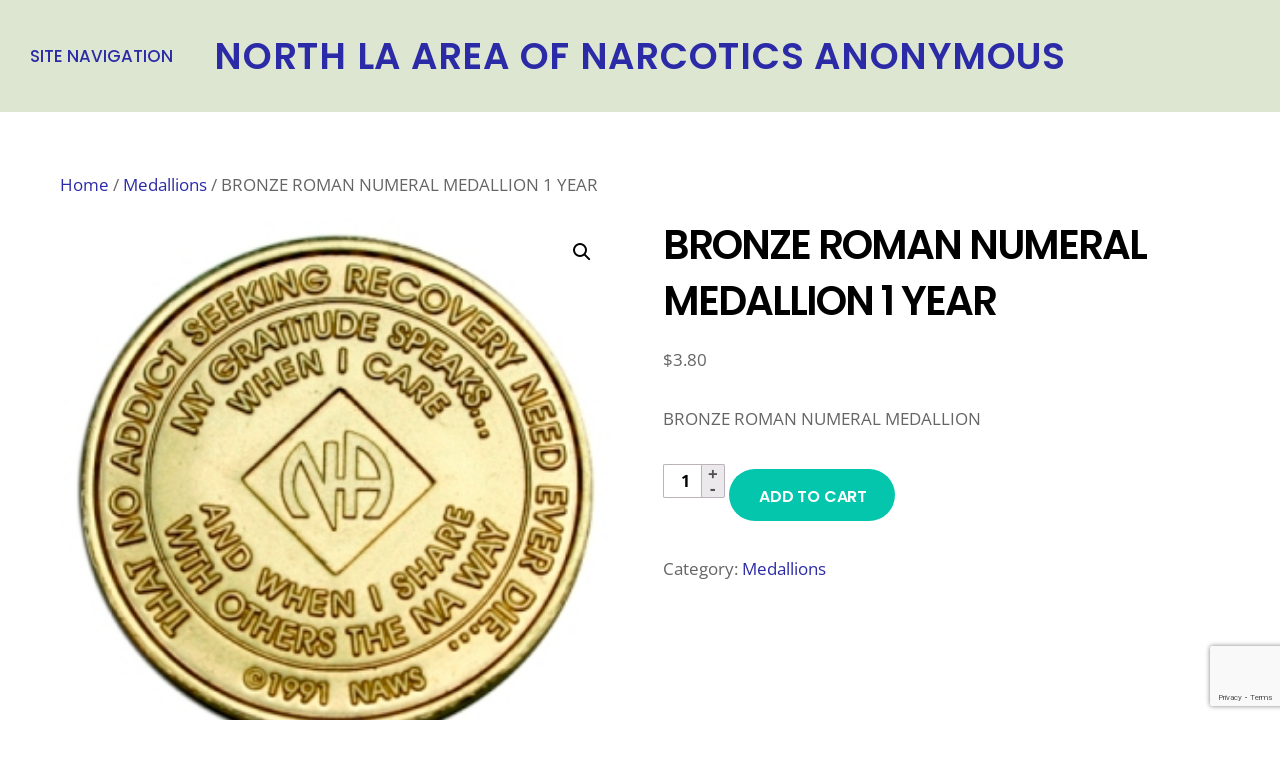

--- FILE ---
content_type: text/html; charset=utf-8
request_url: https://www.google.com/recaptcha/api2/anchor?ar=1&k=6Lf5TdEUAAAAABUPIs8Iil-_erYRGvcxx8SpqoIO&co=aHR0cHM6Ly9ubGFuYS5uZXQ6NDQz&hl=en&v=N67nZn4AqZkNcbeMu4prBgzg&size=invisible&anchor-ms=20000&execute-ms=30000&cb=nh0555lvqkla
body_size: 48881
content:
<!DOCTYPE HTML><html dir="ltr" lang="en"><head><meta http-equiv="Content-Type" content="text/html; charset=UTF-8">
<meta http-equiv="X-UA-Compatible" content="IE=edge">
<title>reCAPTCHA</title>
<style type="text/css">
/* cyrillic-ext */
@font-face {
  font-family: 'Roboto';
  font-style: normal;
  font-weight: 400;
  font-stretch: 100%;
  src: url(//fonts.gstatic.com/s/roboto/v48/KFO7CnqEu92Fr1ME7kSn66aGLdTylUAMa3GUBHMdazTgWw.woff2) format('woff2');
  unicode-range: U+0460-052F, U+1C80-1C8A, U+20B4, U+2DE0-2DFF, U+A640-A69F, U+FE2E-FE2F;
}
/* cyrillic */
@font-face {
  font-family: 'Roboto';
  font-style: normal;
  font-weight: 400;
  font-stretch: 100%;
  src: url(//fonts.gstatic.com/s/roboto/v48/KFO7CnqEu92Fr1ME7kSn66aGLdTylUAMa3iUBHMdazTgWw.woff2) format('woff2');
  unicode-range: U+0301, U+0400-045F, U+0490-0491, U+04B0-04B1, U+2116;
}
/* greek-ext */
@font-face {
  font-family: 'Roboto';
  font-style: normal;
  font-weight: 400;
  font-stretch: 100%;
  src: url(//fonts.gstatic.com/s/roboto/v48/KFO7CnqEu92Fr1ME7kSn66aGLdTylUAMa3CUBHMdazTgWw.woff2) format('woff2');
  unicode-range: U+1F00-1FFF;
}
/* greek */
@font-face {
  font-family: 'Roboto';
  font-style: normal;
  font-weight: 400;
  font-stretch: 100%;
  src: url(//fonts.gstatic.com/s/roboto/v48/KFO7CnqEu92Fr1ME7kSn66aGLdTylUAMa3-UBHMdazTgWw.woff2) format('woff2');
  unicode-range: U+0370-0377, U+037A-037F, U+0384-038A, U+038C, U+038E-03A1, U+03A3-03FF;
}
/* math */
@font-face {
  font-family: 'Roboto';
  font-style: normal;
  font-weight: 400;
  font-stretch: 100%;
  src: url(//fonts.gstatic.com/s/roboto/v48/KFO7CnqEu92Fr1ME7kSn66aGLdTylUAMawCUBHMdazTgWw.woff2) format('woff2');
  unicode-range: U+0302-0303, U+0305, U+0307-0308, U+0310, U+0312, U+0315, U+031A, U+0326-0327, U+032C, U+032F-0330, U+0332-0333, U+0338, U+033A, U+0346, U+034D, U+0391-03A1, U+03A3-03A9, U+03B1-03C9, U+03D1, U+03D5-03D6, U+03F0-03F1, U+03F4-03F5, U+2016-2017, U+2034-2038, U+203C, U+2040, U+2043, U+2047, U+2050, U+2057, U+205F, U+2070-2071, U+2074-208E, U+2090-209C, U+20D0-20DC, U+20E1, U+20E5-20EF, U+2100-2112, U+2114-2115, U+2117-2121, U+2123-214F, U+2190, U+2192, U+2194-21AE, U+21B0-21E5, U+21F1-21F2, U+21F4-2211, U+2213-2214, U+2216-22FF, U+2308-230B, U+2310, U+2319, U+231C-2321, U+2336-237A, U+237C, U+2395, U+239B-23B7, U+23D0, U+23DC-23E1, U+2474-2475, U+25AF, U+25B3, U+25B7, U+25BD, U+25C1, U+25CA, U+25CC, U+25FB, U+266D-266F, U+27C0-27FF, U+2900-2AFF, U+2B0E-2B11, U+2B30-2B4C, U+2BFE, U+3030, U+FF5B, U+FF5D, U+1D400-1D7FF, U+1EE00-1EEFF;
}
/* symbols */
@font-face {
  font-family: 'Roboto';
  font-style: normal;
  font-weight: 400;
  font-stretch: 100%;
  src: url(//fonts.gstatic.com/s/roboto/v48/KFO7CnqEu92Fr1ME7kSn66aGLdTylUAMaxKUBHMdazTgWw.woff2) format('woff2');
  unicode-range: U+0001-000C, U+000E-001F, U+007F-009F, U+20DD-20E0, U+20E2-20E4, U+2150-218F, U+2190, U+2192, U+2194-2199, U+21AF, U+21E6-21F0, U+21F3, U+2218-2219, U+2299, U+22C4-22C6, U+2300-243F, U+2440-244A, U+2460-24FF, U+25A0-27BF, U+2800-28FF, U+2921-2922, U+2981, U+29BF, U+29EB, U+2B00-2BFF, U+4DC0-4DFF, U+FFF9-FFFB, U+10140-1018E, U+10190-1019C, U+101A0, U+101D0-101FD, U+102E0-102FB, U+10E60-10E7E, U+1D2C0-1D2D3, U+1D2E0-1D37F, U+1F000-1F0FF, U+1F100-1F1AD, U+1F1E6-1F1FF, U+1F30D-1F30F, U+1F315, U+1F31C, U+1F31E, U+1F320-1F32C, U+1F336, U+1F378, U+1F37D, U+1F382, U+1F393-1F39F, U+1F3A7-1F3A8, U+1F3AC-1F3AF, U+1F3C2, U+1F3C4-1F3C6, U+1F3CA-1F3CE, U+1F3D4-1F3E0, U+1F3ED, U+1F3F1-1F3F3, U+1F3F5-1F3F7, U+1F408, U+1F415, U+1F41F, U+1F426, U+1F43F, U+1F441-1F442, U+1F444, U+1F446-1F449, U+1F44C-1F44E, U+1F453, U+1F46A, U+1F47D, U+1F4A3, U+1F4B0, U+1F4B3, U+1F4B9, U+1F4BB, U+1F4BF, U+1F4C8-1F4CB, U+1F4D6, U+1F4DA, U+1F4DF, U+1F4E3-1F4E6, U+1F4EA-1F4ED, U+1F4F7, U+1F4F9-1F4FB, U+1F4FD-1F4FE, U+1F503, U+1F507-1F50B, U+1F50D, U+1F512-1F513, U+1F53E-1F54A, U+1F54F-1F5FA, U+1F610, U+1F650-1F67F, U+1F687, U+1F68D, U+1F691, U+1F694, U+1F698, U+1F6AD, U+1F6B2, U+1F6B9-1F6BA, U+1F6BC, U+1F6C6-1F6CF, U+1F6D3-1F6D7, U+1F6E0-1F6EA, U+1F6F0-1F6F3, U+1F6F7-1F6FC, U+1F700-1F7FF, U+1F800-1F80B, U+1F810-1F847, U+1F850-1F859, U+1F860-1F887, U+1F890-1F8AD, U+1F8B0-1F8BB, U+1F8C0-1F8C1, U+1F900-1F90B, U+1F93B, U+1F946, U+1F984, U+1F996, U+1F9E9, U+1FA00-1FA6F, U+1FA70-1FA7C, U+1FA80-1FA89, U+1FA8F-1FAC6, U+1FACE-1FADC, U+1FADF-1FAE9, U+1FAF0-1FAF8, U+1FB00-1FBFF;
}
/* vietnamese */
@font-face {
  font-family: 'Roboto';
  font-style: normal;
  font-weight: 400;
  font-stretch: 100%;
  src: url(//fonts.gstatic.com/s/roboto/v48/KFO7CnqEu92Fr1ME7kSn66aGLdTylUAMa3OUBHMdazTgWw.woff2) format('woff2');
  unicode-range: U+0102-0103, U+0110-0111, U+0128-0129, U+0168-0169, U+01A0-01A1, U+01AF-01B0, U+0300-0301, U+0303-0304, U+0308-0309, U+0323, U+0329, U+1EA0-1EF9, U+20AB;
}
/* latin-ext */
@font-face {
  font-family: 'Roboto';
  font-style: normal;
  font-weight: 400;
  font-stretch: 100%;
  src: url(//fonts.gstatic.com/s/roboto/v48/KFO7CnqEu92Fr1ME7kSn66aGLdTylUAMa3KUBHMdazTgWw.woff2) format('woff2');
  unicode-range: U+0100-02BA, U+02BD-02C5, U+02C7-02CC, U+02CE-02D7, U+02DD-02FF, U+0304, U+0308, U+0329, U+1D00-1DBF, U+1E00-1E9F, U+1EF2-1EFF, U+2020, U+20A0-20AB, U+20AD-20C0, U+2113, U+2C60-2C7F, U+A720-A7FF;
}
/* latin */
@font-face {
  font-family: 'Roboto';
  font-style: normal;
  font-weight: 400;
  font-stretch: 100%;
  src: url(//fonts.gstatic.com/s/roboto/v48/KFO7CnqEu92Fr1ME7kSn66aGLdTylUAMa3yUBHMdazQ.woff2) format('woff2');
  unicode-range: U+0000-00FF, U+0131, U+0152-0153, U+02BB-02BC, U+02C6, U+02DA, U+02DC, U+0304, U+0308, U+0329, U+2000-206F, U+20AC, U+2122, U+2191, U+2193, U+2212, U+2215, U+FEFF, U+FFFD;
}
/* cyrillic-ext */
@font-face {
  font-family: 'Roboto';
  font-style: normal;
  font-weight: 500;
  font-stretch: 100%;
  src: url(//fonts.gstatic.com/s/roboto/v48/KFO7CnqEu92Fr1ME7kSn66aGLdTylUAMa3GUBHMdazTgWw.woff2) format('woff2');
  unicode-range: U+0460-052F, U+1C80-1C8A, U+20B4, U+2DE0-2DFF, U+A640-A69F, U+FE2E-FE2F;
}
/* cyrillic */
@font-face {
  font-family: 'Roboto';
  font-style: normal;
  font-weight: 500;
  font-stretch: 100%;
  src: url(//fonts.gstatic.com/s/roboto/v48/KFO7CnqEu92Fr1ME7kSn66aGLdTylUAMa3iUBHMdazTgWw.woff2) format('woff2');
  unicode-range: U+0301, U+0400-045F, U+0490-0491, U+04B0-04B1, U+2116;
}
/* greek-ext */
@font-face {
  font-family: 'Roboto';
  font-style: normal;
  font-weight: 500;
  font-stretch: 100%;
  src: url(//fonts.gstatic.com/s/roboto/v48/KFO7CnqEu92Fr1ME7kSn66aGLdTylUAMa3CUBHMdazTgWw.woff2) format('woff2');
  unicode-range: U+1F00-1FFF;
}
/* greek */
@font-face {
  font-family: 'Roboto';
  font-style: normal;
  font-weight: 500;
  font-stretch: 100%;
  src: url(//fonts.gstatic.com/s/roboto/v48/KFO7CnqEu92Fr1ME7kSn66aGLdTylUAMa3-UBHMdazTgWw.woff2) format('woff2');
  unicode-range: U+0370-0377, U+037A-037F, U+0384-038A, U+038C, U+038E-03A1, U+03A3-03FF;
}
/* math */
@font-face {
  font-family: 'Roboto';
  font-style: normal;
  font-weight: 500;
  font-stretch: 100%;
  src: url(//fonts.gstatic.com/s/roboto/v48/KFO7CnqEu92Fr1ME7kSn66aGLdTylUAMawCUBHMdazTgWw.woff2) format('woff2');
  unicode-range: U+0302-0303, U+0305, U+0307-0308, U+0310, U+0312, U+0315, U+031A, U+0326-0327, U+032C, U+032F-0330, U+0332-0333, U+0338, U+033A, U+0346, U+034D, U+0391-03A1, U+03A3-03A9, U+03B1-03C9, U+03D1, U+03D5-03D6, U+03F0-03F1, U+03F4-03F5, U+2016-2017, U+2034-2038, U+203C, U+2040, U+2043, U+2047, U+2050, U+2057, U+205F, U+2070-2071, U+2074-208E, U+2090-209C, U+20D0-20DC, U+20E1, U+20E5-20EF, U+2100-2112, U+2114-2115, U+2117-2121, U+2123-214F, U+2190, U+2192, U+2194-21AE, U+21B0-21E5, U+21F1-21F2, U+21F4-2211, U+2213-2214, U+2216-22FF, U+2308-230B, U+2310, U+2319, U+231C-2321, U+2336-237A, U+237C, U+2395, U+239B-23B7, U+23D0, U+23DC-23E1, U+2474-2475, U+25AF, U+25B3, U+25B7, U+25BD, U+25C1, U+25CA, U+25CC, U+25FB, U+266D-266F, U+27C0-27FF, U+2900-2AFF, U+2B0E-2B11, U+2B30-2B4C, U+2BFE, U+3030, U+FF5B, U+FF5D, U+1D400-1D7FF, U+1EE00-1EEFF;
}
/* symbols */
@font-face {
  font-family: 'Roboto';
  font-style: normal;
  font-weight: 500;
  font-stretch: 100%;
  src: url(//fonts.gstatic.com/s/roboto/v48/KFO7CnqEu92Fr1ME7kSn66aGLdTylUAMaxKUBHMdazTgWw.woff2) format('woff2');
  unicode-range: U+0001-000C, U+000E-001F, U+007F-009F, U+20DD-20E0, U+20E2-20E4, U+2150-218F, U+2190, U+2192, U+2194-2199, U+21AF, U+21E6-21F0, U+21F3, U+2218-2219, U+2299, U+22C4-22C6, U+2300-243F, U+2440-244A, U+2460-24FF, U+25A0-27BF, U+2800-28FF, U+2921-2922, U+2981, U+29BF, U+29EB, U+2B00-2BFF, U+4DC0-4DFF, U+FFF9-FFFB, U+10140-1018E, U+10190-1019C, U+101A0, U+101D0-101FD, U+102E0-102FB, U+10E60-10E7E, U+1D2C0-1D2D3, U+1D2E0-1D37F, U+1F000-1F0FF, U+1F100-1F1AD, U+1F1E6-1F1FF, U+1F30D-1F30F, U+1F315, U+1F31C, U+1F31E, U+1F320-1F32C, U+1F336, U+1F378, U+1F37D, U+1F382, U+1F393-1F39F, U+1F3A7-1F3A8, U+1F3AC-1F3AF, U+1F3C2, U+1F3C4-1F3C6, U+1F3CA-1F3CE, U+1F3D4-1F3E0, U+1F3ED, U+1F3F1-1F3F3, U+1F3F5-1F3F7, U+1F408, U+1F415, U+1F41F, U+1F426, U+1F43F, U+1F441-1F442, U+1F444, U+1F446-1F449, U+1F44C-1F44E, U+1F453, U+1F46A, U+1F47D, U+1F4A3, U+1F4B0, U+1F4B3, U+1F4B9, U+1F4BB, U+1F4BF, U+1F4C8-1F4CB, U+1F4D6, U+1F4DA, U+1F4DF, U+1F4E3-1F4E6, U+1F4EA-1F4ED, U+1F4F7, U+1F4F9-1F4FB, U+1F4FD-1F4FE, U+1F503, U+1F507-1F50B, U+1F50D, U+1F512-1F513, U+1F53E-1F54A, U+1F54F-1F5FA, U+1F610, U+1F650-1F67F, U+1F687, U+1F68D, U+1F691, U+1F694, U+1F698, U+1F6AD, U+1F6B2, U+1F6B9-1F6BA, U+1F6BC, U+1F6C6-1F6CF, U+1F6D3-1F6D7, U+1F6E0-1F6EA, U+1F6F0-1F6F3, U+1F6F7-1F6FC, U+1F700-1F7FF, U+1F800-1F80B, U+1F810-1F847, U+1F850-1F859, U+1F860-1F887, U+1F890-1F8AD, U+1F8B0-1F8BB, U+1F8C0-1F8C1, U+1F900-1F90B, U+1F93B, U+1F946, U+1F984, U+1F996, U+1F9E9, U+1FA00-1FA6F, U+1FA70-1FA7C, U+1FA80-1FA89, U+1FA8F-1FAC6, U+1FACE-1FADC, U+1FADF-1FAE9, U+1FAF0-1FAF8, U+1FB00-1FBFF;
}
/* vietnamese */
@font-face {
  font-family: 'Roboto';
  font-style: normal;
  font-weight: 500;
  font-stretch: 100%;
  src: url(//fonts.gstatic.com/s/roboto/v48/KFO7CnqEu92Fr1ME7kSn66aGLdTylUAMa3OUBHMdazTgWw.woff2) format('woff2');
  unicode-range: U+0102-0103, U+0110-0111, U+0128-0129, U+0168-0169, U+01A0-01A1, U+01AF-01B0, U+0300-0301, U+0303-0304, U+0308-0309, U+0323, U+0329, U+1EA0-1EF9, U+20AB;
}
/* latin-ext */
@font-face {
  font-family: 'Roboto';
  font-style: normal;
  font-weight: 500;
  font-stretch: 100%;
  src: url(//fonts.gstatic.com/s/roboto/v48/KFO7CnqEu92Fr1ME7kSn66aGLdTylUAMa3KUBHMdazTgWw.woff2) format('woff2');
  unicode-range: U+0100-02BA, U+02BD-02C5, U+02C7-02CC, U+02CE-02D7, U+02DD-02FF, U+0304, U+0308, U+0329, U+1D00-1DBF, U+1E00-1E9F, U+1EF2-1EFF, U+2020, U+20A0-20AB, U+20AD-20C0, U+2113, U+2C60-2C7F, U+A720-A7FF;
}
/* latin */
@font-face {
  font-family: 'Roboto';
  font-style: normal;
  font-weight: 500;
  font-stretch: 100%;
  src: url(//fonts.gstatic.com/s/roboto/v48/KFO7CnqEu92Fr1ME7kSn66aGLdTylUAMa3yUBHMdazQ.woff2) format('woff2');
  unicode-range: U+0000-00FF, U+0131, U+0152-0153, U+02BB-02BC, U+02C6, U+02DA, U+02DC, U+0304, U+0308, U+0329, U+2000-206F, U+20AC, U+2122, U+2191, U+2193, U+2212, U+2215, U+FEFF, U+FFFD;
}
/* cyrillic-ext */
@font-face {
  font-family: 'Roboto';
  font-style: normal;
  font-weight: 900;
  font-stretch: 100%;
  src: url(//fonts.gstatic.com/s/roboto/v48/KFO7CnqEu92Fr1ME7kSn66aGLdTylUAMa3GUBHMdazTgWw.woff2) format('woff2');
  unicode-range: U+0460-052F, U+1C80-1C8A, U+20B4, U+2DE0-2DFF, U+A640-A69F, U+FE2E-FE2F;
}
/* cyrillic */
@font-face {
  font-family: 'Roboto';
  font-style: normal;
  font-weight: 900;
  font-stretch: 100%;
  src: url(//fonts.gstatic.com/s/roboto/v48/KFO7CnqEu92Fr1ME7kSn66aGLdTylUAMa3iUBHMdazTgWw.woff2) format('woff2');
  unicode-range: U+0301, U+0400-045F, U+0490-0491, U+04B0-04B1, U+2116;
}
/* greek-ext */
@font-face {
  font-family: 'Roboto';
  font-style: normal;
  font-weight: 900;
  font-stretch: 100%;
  src: url(//fonts.gstatic.com/s/roboto/v48/KFO7CnqEu92Fr1ME7kSn66aGLdTylUAMa3CUBHMdazTgWw.woff2) format('woff2');
  unicode-range: U+1F00-1FFF;
}
/* greek */
@font-face {
  font-family: 'Roboto';
  font-style: normal;
  font-weight: 900;
  font-stretch: 100%;
  src: url(//fonts.gstatic.com/s/roboto/v48/KFO7CnqEu92Fr1ME7kSn66aGLdTylUAMa3-UBHMdazTgWw.woff2) format('woff2');
  unicode-range: U+0370-0377, U+037A-037F, U+0384-038A, U+038C, U+038E-03A1, U+03A3-03FF;
}
/* math */
@font-face {
  font-family: 'Roboto';
  font-style: normal;
  font-weight: 900;
  font-stretch: 100%;
  src: url(//fonts.gstatic.com/s/roboto/v48/KFO7CnqEu92Fr1ME7kSn66aGLdTylUAMawCUBHMdazTgWw.woff2) format('woff2');
  unicode-range: U+0302-0303, U+0305, U+0307-0308, U+0310, U+0312, U+0315, U+031A, U+0326-0327, U+032C, U+032F-0330, U+0332-0333, U+0338, U+033A, U+0346, U+034D, U+0391-03A1, U+03A3-03A9, U+03B1-03C9, U+03D1, U+03D5-03D6, U+03F0-03F1, U+03F4-03F5, U+2016-2017, U+2034-2038, U+203C, U+2040, U+2043, U+2047, U+2050, U+2057, U+205F, U+2070-2071, U+2074-208E, U+2090-209C, U+20D0-20DC, U+20E1, U+20E5-20EF, U+2100-2112, U+2114-2115, U+2117-2121, U+2123-214F, U+2190, U+2192, U+2194-21AE, U+21B0-21E5, U+21F1-21F2, U+21F4-2211, U+2213-2214, U+2216-22FF, U+2308-230B, U+2310, U+2319, U+231C-2321, U+2336-237A, U+237C, U+2395, U+239B-23B7, U+23D0, U+23DC-23E1, U+2474-2475, U+25AF, U+25B3, U+25B7, U+25BD, U+25C1, U+25CA, U+25CC, U+25FB, U+266D-266F, U+27C0-27FF, U+2900-2AFF, U+2B0E-2B11, U+2B30-2B4C, U+2BFE, U+3030, U+FF5B, U+FF5D, U+1D400-1D7FF, U+1EE00-1EEFF;
}
/* symbols */
@font-face {
  font-family: 'Roboto';
  font-style: normal;
  font-weight: 900;
  font-stretch: 100%;
  src: url(//fonts.gstatic.com/s/roboto/v48/KFO7CnqEu92Fr1ME7kSn66aGLdTylUAMaxKUBHMdazTgWw.woff2) format('woff2');
  unicode-range: U+0001-000C, U+000E-001F, U+007F-009F, U+20DD-20E0, U+20E2-20E4, U+2150-218F, U+2190, U+2192, U+2194-2199, U+21AF, U+21E6-21F0, U+21F3, U+2218-2219, U+2299, U+22C4-22C6, U+2300-243F, U+2440-244A, U+2460-24FF, U+25A0-27BF, U+2800-28FF, U+2921-2922, U+2981, U+29BF, U+29EB, U+2B00-2BFF, U+4DC0-4DFF, U+FFF9-FFFB, U+10140-1018E, U+10190-1019C, U+101A0, U+101D0-101FD, U+102E0-102FB, U+10E60-10E7E, U+1D2C0-1D2D3, U+1D2E0-1D37F, U+1F000-1F0FF, U+1F100-1F1AD, U+1F1E6-1F1FF, U+1F30D-1F30F, U+1F315, U+1F31C, U+1F31E, U+1F320-1F32C, U+1F336, U+1F378, U+1F37D, U+1F382, U+1F393-1F39F, U+1F3A7-1F3A8, U+1F3AC-1F3AF, U+1F3C2, U+1F3C4-1F3C6, U+1F3CA-1F3CE, U+1F3D4-1F3E0, U+1F3ED, U+1F3F1-1F3F3, U+1F3F5-1F3F7, U+1F408, U+1F415, U+1F41F, U+1F426, U+1F43F, U+1F441-1F442, U+1F444, U+1F446-1F449, U+1F44C-1F44E, U+1F453, U+1F46A, U+1F47D, U+1F4A3, U+1F4B0, U+1F4B3, U+1F4B9, U+1F4BB, U+1F4BF, U+1F4C8-1F4CB, U+1F4D6, U+1F4DA, U+1F4DF, U+1F4E3-1F4E6, U+1F4EA-1F4ED, U+1F4F7, U+1F4F9-1F4FB, U+1F4FD-1F4FE, U+1F503, U+1F507-1F50B, U+1F50D, U+1F512-1F513, U+1F53E-1F54A, U+1F54F-1F5FA, U+1F610, U+1F650-1F67F, U+1F687, U+1F68D, U+1F691, U+1F694, U+1F698, U+1F6AD, U+1F6B2, U+1F6B9-1F6BA, U+1F6BC, U+1F6C6-1F6CF, U+1F6D3-1F6D7, U+1F6E0-1F6EA, U+1F6F0-1F6F3, U+1F6F7-1F6FC, U+1F700-1F7FF, U+1F800-1F80B, U+1F810-1F847, U+1F850-1F859, U+1F860-1F887, U+1F890-1F8AD, U+1F8B0-1F8BB, U+1F8C0-1F8C1, U+1F900-1F90B, U+1F93B, U+1F946, U+1F984, U+1F996, U+1F9E9, U+1FA00-1FA6F, U+1FA70-1FA7C, U+1FA80-1FA89, U+1FA8F-1FAC6, U+1FACE-1FADC, U+1FADF-1FAE9, U+1FAF0-1FAF8, U+1FB00-1FBFF;
}
/* vietnamese */
@font-face {
  font-family: 'Roboto';
  font-style: normal;
  font-weight: 900;
  font-stretch: 100%;
  src: url(//fonts.gstatic.com/s/roboto/v48/KFO7CnqEu92Fr1ME7kSn66aGLdTylUAMa3OUBHMdazTgWw.woff2) format('woff2');
  unicode-range: U+0102-0103, U+0110-0111, U+0128-0129, U+0168-0169, U+01A0-01A1, U+01AF-01B0, U+0300-0301, U+0303-0304, U+0308-0309, U+0323, U+0329, U+1EA0-1EF9, U+20AB;
}
/* latin-ext */
@font-face {
  font-family: 'Roboto';
  font-style: normal;
  font-weight: 900;
  font-stretch: 100%;
  src: url(//fonts.gstatic.com/s/roboto/v48/KFO7CnqEu92Fr1ME7kSn66aGLdTylUAMa3KUBHMdazTgWw.woff2) format('woff2');
  unicode-range: U+0100-02BA, U+02BD-02C5, U+02C7-02CC, U+02CE-02D7, U+02DD-02FF, U+0304, U+0308, U+0329, U+1D00-1DBF, U+1E00-1E9F, U+1EF2-1EFF, U+2020, U+20A0-20AB, U+20AD-20C0, U+2113, U+2C60-2C7F, U+A720-A7FF;
}
/* latin */
@font-face {
  font-family: 'Roboto';
  font-style: normal;
  font-weight: 900;
  font-stretch: 100%;
  src: url(//fonts.gstatic.com/s/roboto/v48/KFO7CnqEu92Fr1ME7kSn66aGLdTylUAMa3yUBHMdazQ.woff2) format('woff2');
  unicode-range: U+0000-00FF, U+0131, U+0152-0153, U+02BB-02BC, U+02C6, U+02DA, U+02DC, U+0304, U+0308, U+0329, U+2000-206F, U+20AC, U+2122, U+2191, U+2193, U+2212, U+2215, U+FEFF, U+FFFD;
}

</style>
<link rel="stylesheet" type="text/css" href="https://www.gstatic.com/recaptcha/releases/N67nZn4AqZkNcbeMu4prBgzg/styles__ltr.css">
<script nonce="x3GJOWngHLPIq48BW34_YA" type="text/javascript">window['__recaptcha_api'] = 'https://www.google.com/recaptcha/api2/';</script>
<script type="text/javascript" src="https://www.gstatic.com/recaptcha/releases/N67nZn4AqZkNcbeMu4prBgzg/recaptcha__en.js" nonce="x3GJOWngHLPIq48BW34_YA">
      
    </script></head>
<body><div id="rc-anchor-alert" class="rc-anchor-alert"></div>
<input type="hidden" id="recaptcha-token" value="[base64]">
<script type="text/javascript" nonce="x3GJOWngHLPIq48BW34_YA">
      recaptcha.anchor.Main.init("[\x22ainput\x22,[\x22bgdata\x22,\x22\x22,\[base64]/[base64]/[base64]/[base64]/[base64]/UltsKytdPUU6KEU8MjA0OD9SW2wrK109RT4+NnwxOTI6KChFJjY0NTEyKT09NTUyOTYmJk0rMTxjLmxlbmd0aCYmKGMuY2hhckNvZGVBdChNKzEpJjY0NTEyKT09NTYzMjA/[base64]/[base64]/[base64]/[base64]/[base64]/[base64]/[base64]\x22,\[base64]\\u003d\\u003d\x22,\x22wq7DnRPCqcKCGlXCqcO9E8Ovw5LCiMOvw7LDmMKywp/ClER/wo8/L8KVw7YFwrlwwpLCognDsMOObi7CjcOla37DocOabXJbJMOIR8KQwrXCvMOlw7nDi14cJVDDscKswrd0wovDlnnCqcKuw6PDm8OZwrM4w5jDsMKKSQfDvRhQKj/DuiJ/w75BNmnDrSvCrcK6XyHDtMKiwpoHIRtJG8OYGsK9w43DmcKqwpfCpkUOSFLCgMOaNcKfwoZhZWLCjcKRwp/DoxE6WgjDrMO0WMKdwp7CsC9ewrtkwrrCoMOhfMOiw5/CiW3CvSEPw5TDrAxDwqbDm8KvwrXCrcKeWsOVwr7CrlTCo3DCgXF0w4/DkGrCvcKYHGYMTcOUw4DDlgZjJRHDk8OKDMKUwp3DiTTDsMOYD8OED0FhVcOXW8OEfCcWQMOMIsKywo/CmMKMwofDoxRIw5Vjw7/DgsOiJsKPW8KIA8OeF8OpQ8Krw73DjXPCkmPDiVp+KcKBw5LCg8O2wq/Dn8KgcsO8wqfDp0MHAirClhfDvwNHDsKMw4bDuRnDqWY8KMORwrtvwrVSQinCiFUpQ8KnwqnCm8Ouw7lua8KRDMK2w6x0wrcbwrHDgsK9wrkdTHPClcK4wps1wrcCO8OEQMKhw5/DnCU7Y8O4B8Kyw7zDo8OPVC9Uw6fDnQzDrAHCjQNdIFMsGBjDn8O6OiATwoXCilPCm2jCkMKSwprDmcKaYy/CnDrCiiNhdk/[base64]/CnMO/wpbDu8Kxw5kcQMKuKsOzAMOXfFQ0w6krDi/CjsKSw5gDw6YLfQBxwrPDpxrDscOVw514wpV3UsOMIMKLwoo5w7spwoPDlh/DvsKKPR5Ewo3DojLCh3LChmPDtkzDui/CvcO9wqV/TMOTXUdLO8KAWsKmAjpTNBrCgw7DqMOMw5TCkSxKwrwSc2Aww6gswq5awpzClHzCmW9tw4MOc3/ChcKZw7zCpcOiOFlLfcKbPnk6wolUecKPV8OLRMK4wrxBw5bDj8KNw7ZNw797e8KYw5bCtEXDrghow4TChcO4NcKHwp1wAWnCtAHCvcKzHMOuKMKAGx/Cs3ITD8Ktw4PCgMO0wp5xw6LCpsK2G8OWIn1dLsK+GxtBWnDCk8KPw4QkwoHDthzDucKkQ8K0w5EWRMKrw4bCssKcWCfDs0PCs8KyZsO0w5HCogzCojIGCMOON8KbwqDDuyDDlMK+wq3CvsKFwrQYGDbCl8OGAmECQ8K/wr0cw5IiwqHCm2kfwpEMwqjCjDUfUXkzL1rCpMOHV8KDVjoQw7FMZ8OjwpkkEcKFwpAbw6jDoV0EbcKqGmhGY8O7clvDm3/CisOXXjrDvCwMwol8ex49wpTDryHCvG5kJ1RZw7/DtA1qwphQwqpLw5BILcKEw5PDrSvDkMKOw7TDocOFw7VmBcKAwpQGw7AKwrFdQ8OmCMOaw5nDt8KPw5jDvmTCjsOUw7/DnsKUwrhaSEY/wo3CrXLDkcKpdnJSdsOwQBUWw6DDqcKyw6HDpAFswqhpw7dGwqDDisKYW1Axw5TDocOjWcO3w5dGOQDClcOWIhkrw5ota8KZwoXDqQPDnVXCkcOONVzDrsOZw7jDjMOWcyjCnsO4w6kwUBPCrMKWwqx8wqLCklkgRlLDni/CjsOWRjnCmMKvI3NREMObdMKPDsOAwogrw6rCugwnDcKFMcOZLcKiO8OEdTbCsHvCvxbDk8KPfMObIsKBw4xXQsK6XcOPwpoKwq4aA387bsO1RyPCr8KHwqnCtMKew4TCkcODAsKvX8OmW8OJF8Oiwq4ew4bCjwzCqk1fWVnClsOZSXHDrjAsdGLDkVckwooNE8O/UEDCgRxkwrEZwprCuRvDucK/w7d8w4cZw54NchnDscOIwqEZWEUAw4DCrjPDuMOmLsO2ecOOwp3CigtxGgpUbznCk1DDmyfDqxTDilIzeT08b8OYKD3Ch3rCpGzDvsKwwofDhsOxbsKHwqAPMMOgO8Ofwo/CqkPCiFZveMKCwooFA3pWc0IUGMOja2TDpcOhwoEjwoFmwrRdFjTDhSfCicOWw5PCrH01w4HCiANow4PDjRHDrA4mAhTDkMKMw4nCvMK5wqJbw4DDlxfCusO7w7DCsz/[base64]/Duh/[base64]/Do8OSwqVtaMOOGyhiAsKYVDxqwrMNwrTDrmRzS0DDti/DucKEMsKuwrHChmpOTMOmwrp+W8KvJnfDulgcGmggGXPChcOtw6DDlMKywr/DpcOPdsK6UmYKw5LCpUdzwp8IecK3RFnCo8K+w4zCoMOYw77Cr8OrIMONXMOHw7zCgXTCqsKQw5IPOUpJw53DiMOORMKNZsKlHcKywpMwEkI/QStqdm7DkyTDrVPCosKlwrHCsEXDh8OKaMKLZcO/FBQcwrgwI0lBwqAowrTDicOaw5xzRX7DusO9wrPCsFrDr8O3wopnfMK6wqthB8KGQR7CpgdmwoN4Vm7DkwzCt13CnMOdP8K5C1jCpsOLwqnDiHB0w63Cv8O4w4XCnMOXWcKNJ3d1M8Kfw6AiJRjCoR/CuwHDs8KjIxknw5NiJwMjd8KiwpHDtMOQe0jCmyggGyQcYjzDqGgHb2XDvmzDnixVJG3CpMOawq7DlMKHworCim01w5/CpMKZwpJuE8OyQsKBw4obw6lbw4vDrcOrwp9YA35VX8KKZ34Sw6Apwq1oeHtpTjjCjF7CncKMwpRtMB0rwrvCk8Kbw5wKw4nDhMKfwoUgGcOAAyDClQEJDDHDpHzDkMOJwpsjwoBXDzdjwr/Cujo+YVt5ecOBw5rDrU3DiMOSKMOyE1xZeHDDgmjDv8Ozw5jCqTPCj8O1PsO3w6Bsw4fCqsOSwrZwKMO8X8OMw47CqG9KPBfDjg7CkGjDucK7f8OwCQstw4V7BnfCtMKNG8KBw6l7wr8hwqoDwprDiMKhwqjDkl8+NnfDgsOOw6/[base64]/[base64]/wpHDg2c3w7ZOwptzw7EoMsOHw75Lw4sxw61HwpnCs8OmwqJfDSvDhMKKw4w4QMKuw5o1w705w7nCnGDCnyVfwrfDjsKvw4hdw7QRD8KxW8O8w4/CqxPDhX7Dn3PDjcKcGsOrdcKvEsKEGsO+w5tww63Ch8Kxw7nDvcOjw7/DvsOZRBd2w655IcKtCz/DtMKjUGHDumQkScK4EsKXTcKmw5xww40Lw5t8w6FlA31eUzXDsF8PwoTDg8KKJCDCkSDDi8OFwp5KwqDDmm/DncO2P8KyMhUkEMOvbMK1Kh7DumrDtHRQYMKcw57Dq8KWw5DDowjDqsODw7zDj2rClQRpw5Aow5QXwo52w5LDo8K7w5TDt8KNwpMvBAtzIG7CmMKxwrMhd8Kjdkkxw6Ilw4HDtMKewo4/[base64]/w5dZw5/CiTjDgMKoZ8OjwqNHw5BTw4dqGsKdYVPDpjRWwobCr8OeZ3bCiT1uwpohFsKkw6vDrWvCjcKuahjDisKdWHLDqsO0JxfCqWLDo0gKRsKgw48Ew6fDri7CjcK7w7/DisKkTMOzwpFWwo7Cs8OSwrJfwqXCrsKxUMKbw4AYfsK/XAR1wqDDhcK/[base64]/ChcKhJMOdwpPCnQnDpMOTHWnCrDvDqMKkCcKfDMK6wqnDh8KJfMOIwpfCmMOyw5jCoh3CtcK0MWR5d2XCjWNSwqZFwpk8w5bCmnVMAcO6esO5K8OPwoo2Y8OvwrrCnsKFCDTDh8K7w4Y2JcKAeGJPwqBpG8OQakYfWHN3w6I/aRJoZ8OLQcOLScOfwoPDo8Kow5lew507W8OzwrIgalkdw4nDkm9FKMOzYR88wqTDssKZw7k/w5XCgcKMRcO0w7fDrhnCiMO+d8O8w7TDj0TCtyTCqcO+wpg/wqDDi1HCqcO/[base64]/CiMKaESDDjsKAwoJBw4LDi1DDuQNfw5McL8Oqwolaw7NiNMKlfE4vMnQ4YMO9dmMDVMODw4IRdB3Dll3CmwcPdxAfw6jCqMKIdsKcw5s7PsO8wqMwfkvCjnLCtjdgwrpowqLCv0TCv8Oqw7rDmAHDvkzDrzUYAMOcccK/[base64]/DmmzCpsK8wpnDtwd2w7giLWbCiGDDgsKuwoF6LgwlJxnDoFfCrFjCpMKFY8OwwqDCjyt/wobClcKrFcOMOMO3woliFcO2ETggM8OFwr5+KT5+AsO8w5hNGElNw5vDlhIWw5jDnsOfEcKRbUDDpmIRbEzDpzVRX8O/[base64]/[base64]/CtFnDo1ZtEDMGw5Q+wpfCvWnCnRTCjX9pTW0nJsOqLsOiwo3CqC7DqAHCrsOVe0MMZcKOGAUuw4sbc3ddwqV/wrzDusKCw7vDusKGYBRywo7ChcOFw7E6LMKZMlHCmMOHw6ZEwrspdSjDhcO/LyVBGy3DuAnCuV4zw74jwpoDJsO8wq15csOhw4YYbMO1w48PKQoJahRWwrfDgixLdmjCr30uDsKXeBItO2RsZ0B7aMO4w6vCvMKEw7NBw5oHbcKIFsOVwqt6woLDhMOgbCMvET7DvsOEw4RcUsOTwq/CtU9Qw4DDmyLCicKvDsK9w6N8XX0eAB5uwp9vUQrDrsKtJsOJdsKCcMKcwrLDmcKaLFdMSQTCo8OJE1TCvmPDpyQDw6RLKsO4wrd2wp3CvXtVw5/DmsKTwrB/PsKOwrfCknPDuMK/w5oKBiYtwoLCl8KgwpfDpSAPfWIMOUHCgsKawoHChsO0wrt+w5xwwpnCkcOhwqoLWknDqjjDsFRnDGbDmcKpYcK+DX0qw53ChG1hcS7CgcOjwoc+RcKqck5eYF4Kwp0/wqvCn8ORwrTDjxY1wpHDt8OMw6HDqSoxWHJ3wpPDhjJ8wpYoTMKiBsODAg9nw6HDqMO4fCExTwjCr8O/Ry7CusKZbndJJiESw5gEInnDoMO2UsOTwqckwr7Ds8KQOhHChGolUi1jMsKjw63DqFvCrMOhw5E7bWdFwq1POMK1QMOwwo1hbncoc8OcwqEpJihlAVDDo0DDvsOfOsOCw7JYw6IiacO/w55xB8KWwodFPA3DksKHcMOlw6/DqMO+woDCojTDmMOJw7w9I8OcTMO2QFvChXDCuMKxMGjDo8KbOsKIMRjDlMOICjIdw73DmsKZD8OmHG/DpSfDrMK7wrzDoGsrIWw/wr8vwrcIw7XDpQbDvMKTwrDDhj8MGgYOwrEDFC8WYizCssO+GsKaO0NHDhjDr8OcZHvDuMOMfBvCvsKDFMOJwogJwoYoaErCmsK0wrXCm8OOw4fDuMK9w7XCnsOCw5zCksOUdMKVdQrDnzHCksOeQsOywpcIVyhtTSrDuBYvTnnDiRERw6o0TVlVfMK9wq/CvcO4worCpDXDo3TDniZOUsOYJcKAwp9ZIj3Cmnh3w71ZwpnChhJowoPCqiDDgn0YXwTDrifDsQ54w5hwbMKzMMORD27DisOywrTCg8KswqbDlcOSKcK5RsKAwp4wwrHDtsOFwqlCwojCscKcACfCuw4qwo7DllLDr23CjsKywpwwwqTCpDDCmhhlMcOFw5/Co8O7Ry7Ck8Obwrs3wpLCoiPCn8KKYsO4w7fDrMKEwpZ1QsO7JsOUw7HDnTrCqsKjwoDCoFfDvDENe8OFZsKxWsKZw7g3wqjDsQNrS8K1w7nChQo5L8O4w5fCuMOGP8OAw7PDosOTwoBubG8LwpwjIsOqw53DpB5rwobDn0rCsSzDhMKfw6sqQsOqwrFPDBNhw4/DiF9gF0kAX8KFdcKAaFrChGvDpX1hJQovw6XCiHsPd8KAFcONQEPDi0x/HcKXwqkMUMO/wqdWXcKww67CozEJRlVtQRYLM8Obw4nDo8K2XMKBw6pGw5zCpCDCsgBow7zDnFHCu8Kew5s9wqzDn2vCrkBPwoU6wq7DkBIxwpA1w5HDik7DrDQICl5IFHpdwoPDkMOdDMKgISVUXsKkwqPCiMOzwrDCu8KGw5ZyJS/DomIew4Y3GsOZwrHDgBTDoMOnw6cVwpDCqsKqYDrDpcKpw7LCu14mFDXCtsOKwpRCLTxsa8OMw4zCvsORMEY0w7XCn8ONw6XCvMKvwqxsW8OPS8Ktw64ewq7Cu3tPbXlNPcOAGUzDtcOkKVt6wrDCusK/w7xoEwHClC7CsMO7B8OsNA/DlVMdw58IECLDlcOuBMOOLWBMO8KENGAOw7A6w5/[base64]/ChgdGesKYasOwLQjCqg7DvsKSw79Oa8OGw4MbY8Olw59AwoZZHsKTCW3Dtm7DrcO/Lg9Kw6ZvJXPCgANTw5/CisOuXcONSsO2G8OZwpHCtcO9w4JAw4NNGifDo0x5bj9Mw7hAbMKgwpgqwoHDpTciDcO9Fx5HU8O/[base64]/w5A5wo7CtEpnw5DDo27Dg8OsYEtIEGsIwqXDq0Mxw5hjBzgTcANXwolBw5HCrzrDk3vCkVlXw68pwqk5w5EISsO9MBrClGjDlMOowrNWFEdvwpDCoC0JasOLc8KCDMKpPQQKD8KtARNQwrgPwoNISsK8wpvCp8OBGsOdw47Cp2JOFwvDgUfDvcKvanbDosOFaDp/IsOfwrgvOU3CgljCuGTDisKBDiLDtMOTwqIuIRoFU2jDkCrCrMOVPRtyw7ByACfDqMK+w4pVw7Q7YMK2w7EtwrrCosOCw4w7CFhkdRTDi8KvDDDCmcKvw7HDusKWw7YbPsO0Km8YXj3DiMOzwpNKNXHCkMKEwo0aSCR/[base64]/w59zwqnDnBHDmC7DiMOJRChmUcOdYRfDll8FCGkQwrDCtcOcdg85TMO4YsOjw7kDw6zCo8O9w6ZPL3YuIVBpNMOEcsKRAcOLHhnCgHHDoEnCm1h9PTUfwpF/J3rDqWMzIMKUw7YUacKuwpVTwrp3w5XCsMK/wrnDhxTDuknCrRpWw7ZKwpfDiMOCw7fCsh4pwr7DlmTCm8Kbw4YVwrXCsBfCtk1Cb19ZIFbCoMO2wr91wpfChSnDvsKcw50cw5XDosOLHsKaKcOkSDnCrDUuw4fCi8Omw4vDr8KmGsKzBCsBwqVfLUrDr8ODwox5wobDoHzDvk/CocO2f8O/w70mw5xwclbCrQXDp1BPe0fCgiLDs8KiEmnDiFRfwpHDgcO3wqTDjU4jw7sSBWnCknZqw67Dt8KUGcOYWH4qPXfCq3vCsMOCw7jDl8Opw5fCp8KNwqtYwrbCt8OYW0NhwooTw6LCv37DpsK/w5NCV8K2w6dpGMOpw75Ww6lWK1PDksOVXcOcVMOewr/[base64]/DpmDClcOZw7nCgHrDpm8+KUAaw4kwKMOtA8Odw6kOw4Q9wo7Dh8OSw5Mjw7LDinMEw7Y3RcKvOyzDgxxFwqJ+wqlwVTvDjQsJwrERbcOFwpgHEsOswpcPw6NOZ8K9XGw8CMKDFsKIQ1lqw4BHez/Ds8O8DMK9w4/DtADDmkHCjsOGwpDDpBhuZMOEw6DCrsOBQ8OkwrJxwq/[base64]/[base64]/wqPCon9DTzDDiS5uw77DtH8/[base64]/[base64]/UsOfw6gdw7crw73Cnjl5dMOkw5HDqMOlwrAFwo7Cnn7DvsObSsKfU0dyUH/[base64]/worDp1TDmMKbLsOOIMOZw7k9CT4OwrEzwp3CvcODwq5cw7IrKWkGByvCr8KsMMK1w6vCrMKGwqVXwqM6PMKbBmLChcK7w4XCmsOLwq8GPMKbWDTClsOwwrLDj01TAcK2FyzDkFjCusOXJnphw6lAF8OtwrbCh2FFVXFyw43CoQrDlsOUw4rCuT/[base64]/wqDDiVjCs8KMdsOSw6vCiBJQw5d3dcOUwo3CglcGwoU0woDCu1vDsgQnw5vChEfDmxtIMsKUI1fCiVd6f8KlLG40JMKODMK4ag7CkyPDq8ObR05ywqlBwpk7H8K8w6XCjMK/VGHCosO+w4YlwqAAwq55dxTChsK9woIxwqbDpQ/[base64]/[base64]/CkcKxwpnDmwsbfSfClirDoUAGPVdYw7N1C8KGH3oJwoHCoi3CtwnCv8OnW8K7w6did8OnwqHChiLDu3MIw5rCncKfQS4Sw5bCjRhcW8KNVVPDhcOAYMOFwo1bw5Q5w4Acw6jDkBDCu8KNw4Z/w5jCosKIw6lxJgTCnC7Cs8Onw75Lw7LDuErCm8OVwr7ChwlzZMK/w5pUw4kNw59KYWTDunYoSjvCsMOBwoTCpWZdwrkDw4h0wpbCsMOjUcKYPXvDhMO7w7PDisOpe8KDbAXDjCtEO8KYDGxKw6HDuknDqcO3w4piFDo9w4hPw4LCucOHw7rDq8KCw7Z5CsOow5xcwqzDqsOyGsKfwq4CaF7CoE/Cq8ONwoHCvB8BwqM0X8Okwp7Cl8KZS8OFw6RPw6PClmknJyQuOlY+YQTCqMKKw69UC0/CosO7NBjDhzNiwpDCm8Kbw5/Dj8OvQAxXeT9SCgwlam/CvcOUCgsvwrPDszPDgsOqTnZ7w4Qpwq4AwrnCkcKLwoRpJWwND8KdRHYtw48CIMKfICbCpsK1w5FhwpDDhsOCXcKSwozCr0zCjGFmwo3DpcOxw4rDoEjDlsOLwp7CuMO/[base64]/DmcK/worDnXtVECjCpMKCBMK7FMOLw7vCgzcaw50vb1DDuU8WwrXCqhgZw67DoyjCnMOzcsKjwoUgw5Byw4QHwoQnw4BPw7zCmW0GSMOnKcOdBjXDhWDCkDF+TBQvwq0Hw6Mvw494w6Rgw6nCk8K/WsOkwrvCiT4Pw604wq/DgwEAwr4fw73CrMOLBBrCtRhQH8O/wpFlw5s4w7PCrFXDkcKZw7o1EHNRwqABw714wqYMBlsawrvDoMOcF8Osw5jDqGU7wr1meyxlwpXDj8KUw6QRwqHDlxJUw5bDnB0jbcO1EcKOw6bCnWxHwonDsx45O3XChxcMw5gow4jDqx5iwrAqFQ/CjMO8woXCu3DCk8OGwrQGVcKMbsKsYQwrwpLDl3fCpcKoWCFwZD8ZTw7CowQIbVIRw78acTZDY8KGwpkrwpbDmsO8w7bDiMOMLRsqw4zCvsOZDgAXwo3DhBg1SMKIGlBgX3DDmcOgw7bCr8O9acOvIWklwpl4eEPCmsOVdk7CgMOaAMKEX27CuMKuDA8vA8O/RkbDu8OXaMKzwonCmgRywpvCkwAHecO7MMONH0MxwpzDjDJRw5kOEDAQL34QMMKjbHwWw50/w5fDvicGaDrCsxPCqsKRI0YSw45aw7dkNcOockhaw6zCiMKpw44JwojDn0XDscKwBhRlfQw/[base64]/DhE7Dp8Oiw5tTw7fCvibCu2VXY8Kxw7nCt2gDE8KcNnPCh8ONwoUWw5rCpEMXwoXCvcOiw7DDscOxLcKDw5bDrHwzIcOOwqQ3wpJawo8+O0UgQEc5OsO5wofDkcO9TcOZwr3CujBSw6/[base64]/M8KEKRxUZ8Oiw6zCiwsmwpzDo1I/wpUZw5TCqSUTdsKbIMOOH8O/ZMOXw4AWB8OFNCzDssOrB8Kcw5cfU3LDmMKjw77DmynDtlURemgvNHEsw43Dl0HDth7Ds8OdKHbDgDzDt2vCqE7Cj8KswpE9w4YjXm0qworCmn8ew4XDl8OZwq7Cn3Ycw4LDkVQBXQhdw4s3dMKKwq7Ds2DDimzCgcK/[base64]/d8ObacOeKsO7AcK6bGLCuiVvXsKLcsKGd1Ibw5PDr8KrwooFX8K5elTDqcO/w5/[base64]/wpPDpsKjw7XCsRFiDBkaw71Nw6cULQzCrxsPwrTCnsOxFBYIAsKZw7nCpXoxw6d7U8OwwrcVR27Cq3/DrcOmccKiTWQJEsKLwoArwqHCmx1xUH0YC3pGwq/Co3cSw4MVwqVzI0jDksOTwoXCpCQ0asO0M8KBwqk6EUBCwqw1IcKPXcKZZ3ZFPxzDmMKRwovCr8KHVcO8w6PCoAIDwpnCvsKkXsOCw4xKwqHDvAkAwqvCsMO9c8OBHcKIwqrCssKqM8OXwppTw47DqMKPSRYWwqfCm3xnw6NQLE9QwrbDsnXCjUTDpcOmRy/[base64]/CgyPCp1Jsw5NzQsKKw79HZ1duwpnDpVZtcwPDmTLChsK/aQdTw6jCrmHDt1guw4N5wrTClMKYwpR6fsK1AMK1W8OXw4gWwqjCkzMuJ8KKMMKmw5vChsKEwqTDisKVcsKEw6LCgsOtw43ChMKTw4QGwo8uZBNrH8Ovw7jCmMOoIhADN2UYw59+GBDCmcOiFsKGw7fCh8Ovw5/DnMOuQ8OvGErDlcKSGMOvbyTDqsKewqJ2wpTCmMO9w6zDmw7Cp1nDvcKwHgrDp1/DoVFewpPCmsOKw786wp7CvcKRC8KRwoHCkcOCwp9qd8Opw6nDmgDCnGjDtinDtALDvcOtCMKWwoTDgMKewrzDgMOGwp/DpGnCvsOBGsOXfgDCosOrLsKyw4MHDxxxCcO4RcKVchcnJmjDqsKjwqDCi8OfwoYow7wiOwvDm33CgH/Dt8O2wqPDvF0Rw51MVT4Xw7LDrTbDlT5AC07DnTB6w7HDvi/CkMK2wrbDrB/CisOOw4Niw6oKwpVCw6LDscO0w4vCoBFCPidRYjcSwpDDgMOYwqTCksKMwqzDsHbCtxcEWgNqBMKrJn/CmwkTw7bDgMKcK8Ocw4ZnHsKIwprDq8KWwo8Aw6zDpsOow4zDvMK9TcKCPDjCncK1w4nCujjDhA7Dn8KdwofDlxZ4wqc0w7tnwr/[base64]/CpwQow6F3woNfJjHDsMK7Ik4XJyZcwq3Dp0YswpnDmsKXdx/[base64]/w5fCrU8BO2sdwpvDhMOCw4JOwq3DsWcuYAYBwq3DoCsfwqTDh8OAw4kjw6wULXLCgsOSaMOVwqEKe8KOw5tyMh/DoMOwIsO6YcO2IEvDhkzDnVjDp0PDp8O4PsOicMO/NE7CpifDhCLCksOYwpnChcOAw44SRsOLw4hrDhHDsHfCkEvCjHbDm1YyN0rCksOKw7XDuMOOwpnCmVgpUS3ChQBNFcKRwqXCnMK1wozDvzfDiR1cUEIxAUtJZETDqG7Cn8OawoLCpMKmVcO8wpfDosObYkLDkXXDqm/DksOPB8OeworDv8Knw7HDocK9GmVMwqVdwq3DrktfwpfCgcOWw5Eew4dQwrvCjsKCZCrCqm3CosOSwr8lwrJKScKawobCmnHDvsKHw5vDk8OjJRzCqMO5wqPDqQ/[base64]/wpMIwp7DlzTCusKUX8OtwpLCgmnCgcOMw7kiW2gkw6k/[base64]/wqknZsOnbHtEdsOmw4/CvsOuwrIgI8OSw5nCl3c7w4HCpcKnw5rCuMO0wrFOw6HDinHDoUvCk8KswoTChsK9wq/CjcOfwqzClcK/Qz0/DMKTwot2w7ZgFDTCkCzDosK4wq3DrMKTKcOGwp7CgsOqFkwzaAAQT8Kzb8OOw5jDn0zCqRlJwrXCr8KFw5LDpw3Dp3nDoh/Ctj7CgF4Kw5Yqwo4hw7dVwrbDtzsUw4h6w7PCjcOHK8KOw7Ehc8KLwrHDnk/CvUxnEkxzIcO8X27CosO6w5VzWHLCusOBMMKtfy1Tw5ZFQUo/M0E4w7djSVljw5Auw74HWcONw6wyTMOZwrDClwx8SsKzw77CqcO/QcOje8O1K1bDucKZw7cOwpt4w79aU8OlwoxTw5HCrcOBMcKraRnCjMKKwqHCmMKAT8OGWsOowpoVw4ECSHhqwojDk8Oew4PCkD/[base64]/[base64]/ChDjDmMO3ZsKOw5FAwo48w5gfI8O0wqbDvnFacMKZWmDDlw7DosOCaFvDjhFdbHpRHsKPKihYwr0MwrPCtUR3w7/CosKWwpnCsnQfGMKcw4/DtsKIwq4EwqA7U3A7XCHCqCfDmCzDp3fCvcKpAsK+wr/CqDDCtFRfw5MTLcKaM17CmsObw73CicOQA8OAeVpVw60hwoUkw7xvwpggVcOELyU8KR5CecKUM3bCkMOUw4Rhwr7DuCxBw5kOwokLwpNcfH1FNmsqN8OiUhLCvWvDi8OhRHhTwq7DjcOcw4tFw6vCj0crEiwZw4bDjMK/LsOXbcKow6B0EETCjirCsFFbwoorPsKow5jDncKPC8KeH1/DtMORR8O7O8K1GUPCn8OKw73CuyjDlQ95wqQdSMKTwoYww4HCk8ORFz7CncOGwqYNcz52w7Q2SC1Mw49HbcODwo/[base64]/[base64]/BAFawoRgw67DjHojX8O5JhgWNS/CoEHDvWBpwrkmwpXCq8OoKsObeGcFasO/HcOswr4hwp5rGFnDqClme8KxT2bDgxLCucOww7IXacKwC8OlwqJQwp5Ow6TDuBAdwo56wo0zQcK5IkcgwpHCtMKbKUvClsOxw5krwoVAwoFCaRnDiy/[base64]/CrUYBwqTDj8O0w48hwrrCh8KbK8OSwoogw4vDlMKMw7fDncKJwpLCvgnCoyrDnSQYFMKnUcORLzEMwpINwo07wpHDgsOmGETDkl9mGMKpIRzDlzIlKMO/wonCosOJwp7CrsOdLRLDgcK1wpIfw6jDigPDsnUBw6DDjjUVw7TCisOdUcKDwrTDsMKcFjxgwpzCh2lgM8KDwpsIecKZw7YaYix6f8KRDsKCRnvDkj1bwr8Vw7nDicKfwoIBa8OKwprDkcOkwr/ChFXCpFgxw4nClMKVw4DDpMOybcOkwpg5BWVvUsO5w6bDrSILZxDCo8OHbU5rwpbCqQ5wwqJtY8KfC8OUfcKDbktUa8KxwrXCpxMSwqEJIMKww6Eja2vDjcOIwqzCvMOqWcOpTFzDqSJ9wpEAw6x0ZCDChcO9XsOdw5cVP8OYaW3DtsOew7vCl1UXw6ZIcMKvwph/YMKIc2J2w4oGwqfDkcOqwo1aw51tw6kvJynCnsK8w4nClcO7wq98IMOKwqbCj0IrwoTDkMOQwoDDolgsWsKEwrscLgAKLsKYw5rCjcKDw6ldFRxQw4ZGw7vClQDDnj1YesKwwrDDoFjDjcOJTcOQS8OLwqN0wr5/OTctw6TCoF7Dr8O8IMOwwrFlwodaE8O/wqV+wqLDt3d3GCMmZUBXw4tBXMKxw7Rqw6/CvMOzw6oRw7jDt2XCksKGw53DuibCkg0Ew6gMAmfDoQZowrXDqnXCrjrCmsOhw5/CusK8D8K2wqJmw5wcaX5paHZYwotlwrnDjH/DpMOxwojCosKVw5HDisKjWXxwNW03BUYoA0bDlsKhwp0Xwod3ZMK7IcOqw5jCs8K6MsOswqvCgnNQRsO2B0zDkgImw4vCuB/Cl09ufMO6w4pRwq3CmhM+BRPDksO1wpRAU8OEw5rCpcODS8K6wosHZjLChUfDmiRAw6HCgHhicsKtGFLDtyABw5xRbMKxH8KPN8KTdmQfwpwXwo13wrcnw5tuw7rDsAM8KGk1J8KAw7toLsOnwr/DmMOhGMKMw6rDvGVKKMOEVcKRbVPCniIgwqpAw4XCv2ZydR5Tw4fCtn86w6xyMsODY8OOATwDEx9gwqbCgVJhwr/CkVTCrWfDkcK0UjPCrl1ZWcOhwr9twpQoUcOjHWUuUcOTT8OCw71Nw7UwP05pKcOjwqHCr8OuI8OdGhXCqsKFDcK5wr/[base64]/Dp8KMwoJOwqHCisKPw5jDtmLCmVwHw5wPwo15wpPDmMK6wqXCosKaQMK9FsKvw5BewrDCrcKxwp1Rwr/CpH5vYcOFFcOnQ2/Cm8KAF2LCnsOiw6IQw7JUwpBqHcKdQsKow48sw4zCt3vDnMKJwq/CqMOkSGsew6RTb8KZU8OMe8OfMcK5LDvCuEQ+woXDksOfw63Cu0hhUcK+UlwQbsOsw7w5wrZiL0zDuwFaw5xZw6bCuMKyw4clI8OVw7DCosORMX/[base64]/[base64]/DvsKTw6jCgMORfcOmPsKGScOPTsOEwpdgTsKvKG8awq7CgynDiMK2GMOlwrIhacObUsOnw7xCwqk7wovCpsKsWyLDlhnCkAY7w7DClE/CuMO4ZcOewqwebMK2WRlkw5ULRsOpIgUyWm1UwrXCt8KAw6fDln0uB8KtwqlPYFHDsgUVY8OCfsKDwoJOwr1Ew6hNwqHDu8K7L8OyXcKVwo3DvgPDvCMjw7nCjMKtBMOkZsOUUsOpYcOTLcKSZsOcIxdwcsOLBB9KOlk/[base64]/Un0Nw7HDogXCrsKlHHbCqC/Co17CncK7M0kkC1o2wqHCvcOrGcKVwpHCisKCBcKnU8OcRRDCk8OFIUfCl8OOOz9Dw5g1bDATwptawowEDcK1wrkhw4jCmcKQwo9mGEXCkAtlNXvCpXnDuMKCwpHDhsO2dMK9wq/Dr00Qw5RdXsKqw7FcQWTCgMOMUMKHwo0BwoAHUzYaZMOww4fDq8KEccKHAsKKwp/[base64]/[base64]/SMO9X0LCgEHDjTLDpm7DkMOlVcOdw7bCvcO9w7VtPjrCj8OxDcO7w5DDp8K/JMO+WClMVXPDssO3CMKrCk8nw7F9w7HDiWo1w4nDu8KRwos/w7wCf1ISOC9kwphxwrzCj2c3aMOuw7/CuyFUfgzDv3ENCsK9NcKLTDvDjMODwq8TKcKoBSxYw48Nw6zCgMKJEwbCnE/[base64]/[base64]/Dh8KdMsOOwoAJw6HCpWfClMKlwoQ/w5FKwpvCqzNSWsK6A1Mkw65bw55awoXCtxMMS8K4w6RqwpnCgcKkw7nCnzF4ByrDt8OJwqQiw6HDlhx/[base64]/DtMKnR8KGw4dMDgpvwqBRF8OIEsKZfsOhw4Q3woJ5KcOswqo4AMKrw7Ufw7xIb8K4QcOPIsOtJWZpw6TCknvDpcOGwqzDhcKECcKoTGlPP1M1MABRwrAXBXzDjcOGwqgNJz49w7ctf13CqsOpw6fCtGjDisOAf8O1LMOEwoocZ8OBZScPSA0nSgLDjArDksK2Z8Kkw6/CgcKHUgvCgMKFQBLCrcKvKicrWMK3esOawp/DkATDu8Kdw4PDksOxwpPDjVlPIRQlw5AWeTHDmMKww6Mdw7IJw6kwwqTDq8KeCi8Vw6Fsw5PChmfDm8OVasOqD8O8wpnDvsKbb0E7wpVOXlsLOcKkw6fClBnDkcKrwo0hbsKrERUIw5XDvUXDozHCpkHCksOOwp1Jf8O/wqXCksKWRsKRw7dlw5vCmlbDlMOeLcK4w4QiwrV+dXZNwpTCgcOzExNJwoI4w5PCiUcew5ESFTo2w7cjw5rDicOXOFkDRg/[base64]/wrDDqFFiw67Ck8OIOcObwqI0XsKiwplhw6c9w7fDrsOhw4RofMK4w7zCgsKzwoF6wrjCtcK+w4nCiCzDjyUjGkfDtl5GBgN2BsKdZMOow7VAwoZww6fDvS0ow59Pwo7DjgDCjcK4wpjDicKyKcOtw44LwqE5LBV+QMOQwpctw6DDhsKNw6/Cj1fDtsOlPmobCMKxNQZbdiUUcEbDlRcSw73Cl0YoLMKzCMKRw6nDjk/DrEIAw5QzU8O0UAxrwr5mQUfDlMKww75QwqxaP3jDs3UWXcKiw6FFW8O4GknDr8KmwrDDjALDuMOewr98w4J1QsOJe8KXwo7Dm8KeYFjCoMOQw4rChcOuACPCjXbDtjYbwpg0wrPDgsOUX1PCkB3Cj8OsNQnCnMOLwoB/DcK8w48fwptYEAR4CMKJDWvDocO0w7ptworClcKmw6lVMijCmR7CjTBLwqEJwosQLzd/w59USmrDkQspw4XDg8KMYjNswox4w6tywpjCtjTDnSfCh8Okw5nDncKqARVeZsKbwpXCmCDDhSpFL8OeMsOHw68mPsK/wpfCtcKowpfDmsOPKlADUxbClkDCqsOXw77CgDEVwp3CvsOmDCjCsMORQsKrZ8Opw7vDvxfCmh85ZGzCoEQawrHCuHE8P8KhSsK/bmHCkkfCtzhJUsO5IcOKwqvCsl53w4TDoMKyw4lLBjLCmlNIBWHDnksXw5HDjSfChjnCkDlFw5t3wpDCtDxLPklXUsKKPX4NRcOdwrY2wpQxw6EYwpoEThXDtB1tPsKYc8KNw5DCkcOww5jDtWt4VMOWw5AFUcOdKnckHHg6woNPwpxhw6zDjMKNIMKFw5/[base64]/DvXpxKsKuw7Qyw4vClcKoYgdJJ2YwN8O7w5LDncOpwoHDmn8/w49zdC7CtsOyLyPCm8OnwppKDMOAwq/DkQd/BcO2Aw7DmTjCncKXVTQTw7BgQUnDmQISwp7ClgfCg1hUw510w4XDsXgDKcOVXMKqwpAuwoUWwr4twprDlcOSwoXCnT3DhMOsQwrDk8OLFcKoTUbDoQ4fwrQDIMKYw5bCkMOww6l+woJLwrAcQDTDrnXCqhI+w4zDg8OBc8OhJV02woMhwrzDtsKpwq/[base64]/[base64]/HWnCjsOnYnNOwo19w6ZNB8KxwqI+wqZYw5DDnELDnsKeG8KOwpRSw7pNw7zCpzgMw6TDqHrCusO7wplqQygswrnDuXIDwoYyZMK/[base64]/[base64]/CisOUCldtRCLDgcO0wqjCmcK1w6rDiMKsw6V6IW/CucOXRMOywrLCkRVMVMKbw6V2ck3CksO0wpfDhgTDj8K9bSzDnRPCi3VnRcOpDQjDt8OHw582w7nCk2Q8UEsgAcKswoU6f8Oxw4EGXXXCgsKBRhnDo8KVw4B5w6/Dv8KawqlJSRN1w6LCmg4Cw4N4WH4hw5HDtsKRwpzDisKuwqcTwqrCmjMvwrPCksKRMcOxw5NIUsOoEDXCtHjCucKSw6DCn3hffMO6w5UXHlYCeW/CtsOVUmDDscKbw5pxw78FL1XClRVEw6PDu8KnwrXCt8KJw6wcemAHK2B7dwPCncOXV1pnw5DCtSvCvEwqwqABwrkCwqnDsMKuwqUywqvCnsK8wrXDgg/DgTPCrhRhwqokH37CvMO2w6TCh8Kzw7/CocOSXcKiTcOew6fDu2TCscKRwoFswq7CmnNLw5LCp8OhRmZdw7/CngHDpSTChsO9wr7Dvzk+wolrwpXDmMO9NMKPasO+QFtLDi47UsKdwrQ8w7UCIGBlSsOsDyATPzHDoSFxdcO3NVQGOcKvAVjCn23CjG0Dw5clw77Ci8O8wrNlwonDqBs+dgZBwr/[base64]/Dl8Krw4VoQT7Do8KyPnzDhMOaF0XDmMObw7gzXsOFK8Kow408YVPDgMK1w6HDlinCkMKAw77CvW3CsMK6w4I2X3d/AEwOworDtMKtSznDuyk7asOpw71Gw4cKw59xHm3Cv8O1WV7CvsKhYsO3w7TDnSh/[base64]/CkMOtwrLDigcrw68Qw51wSXUwwrLDvMK5F08yWMOxwpVBU8KLwpHCsjLDvsKEEcKrXMK+VcKZdcKaw5sNwpJww483w44DwrAZVQ7DhAXCoyBdw4gNw7IGLg/[base64]/CqcK7SsOYXcOwwpDClMKLO8OjMsKhw4tRwpISwoTCoMKLw5U4wpxGw4PDh8KRD8KBX8KDezfDjcOXw4AICB/CgsOIBFXDj2DDs2DCjSMTfR/[base64]/CqRrCiBIachLCjDlPwpzDgjUabQ/CuQbCt8OBbMOPwp8YSALDgsKlHnspw7LCg8Oyw5/CtsKQbsO3w5tkDEPDp8KIdGwcw4LChUfCjcKyw7LDrT/[base64]\x22],null,[\x22conf\x22,null,\x226Lf5TdEUAAAAABUPIs8Iil-_erYRGvcxx8SpqoIO\x22,0,null,null,null,1,[21,125,63,73,95,87,41,43,42,83,102,105,109,121],[7059694,327],0,null,null,null,null,0,null,0,null,700,1,null,0,\[base64]/76lBhnEnQkZnOKMAhmv8xEZ\x22,0,0,null,null,1,null,0,0,null,null,null,0],\x22https://nlana.net:443\x22,null,[3,1,1],null,null,null,1,3600,[\x22https://www.google.com/intl/en/policies/privacy/\x22,\x22https://www.google.com/intl/en/policies/terms/\x22],\x22qTrpav+Qkxzu17CNUzOy/H9azrbPpocu1tS1ywvF4ig\\u003d\x22,1,0,null,1,1769523381735,0,0,[118,23],null,[5,128,165,56],\x22RC-J1CQSzC5ydAhvQ\x22,null,null,null,null,null,\x220dAFcWeA5LwjNSXSaLq7sqZQLMC3PZET8bjd6BE_rPnz-u6jnqDVld7FWSMwrZ0AZDEcxCA398mhFG9yK-ohKeazAIm5DG8LnlKA\x22,1769606181502]");
    </script></body></html>